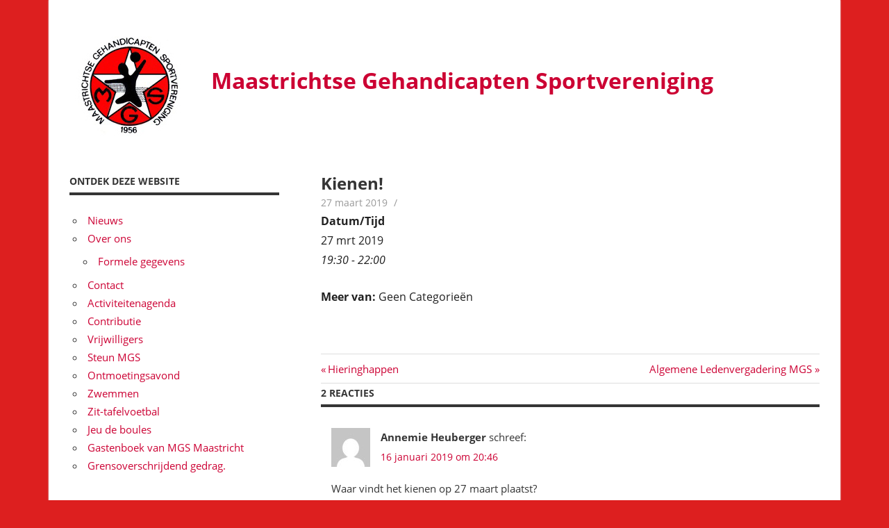

--- FILE ---
content_type: text/css
request_url: https://www.mgs-maastricht.nl/wp-content/themes/beetle-child/style.css?ver=1.0.0
body_size: 840
content:
/*
 Theme Name:   MGS Maastricht 2016
 Theme URI:    http://www.met-dt.nl
 Description:  MGS Maastricht child of Beetle theme
 Author:       Michiel Vredeveldt
 Author URI:   http://michiel.vredeveldt.com
 Template:     beetle
 Version:      1.0.0
 License:      GNU General Public License v2 or later
 License URI:  http://www.gnu.org/licenses/gpl-2.0.html
 Tags:         two-columns, light, purple, custom-background, custom-header, custom-menu, editor-style, blog, entertainment, news, holiday, food-and-drink, featured-image-header, featured-images, flexible-header, custom-colors, full-width-template, sticky-post, threaded-comments, translation-ready, theme-options, fluid-layout, responsive-layout, one-column, left-sidebar, right-sidebar, three-columns, black, red, blue, silver, white, green, gray
 Text Domain:  beetle
*/

.site-title a:link, .site-title a:visited {
	color: #cc0033;
}

.site-title {
	margin: 2em 0.3em;
}

a:link, a:visited, a:hover {
	color: #cc0033;
}

h2, h2:hover {
	color: #cc0033;
}

.entry-title a:hover {
	color: #cc0033;
}

.post-slider-controls .zeeflex-direction-nav a, .more-link {
	background: #cc0033 !important;
}

.post-slider .zeeslide .slide-post {
	border: 0.75em solid #cc0033 !important;
}

.site-footer, .meta-author {
	display: none;
}

.site-content {
	padding-top: 0 !important;
}

body.custom-background {
	background-size: cover;
	background-position: inherit !important;
}

.primary-navigation {
	display: none !important;
}

.post-slider, .zeeslide, .slide-post {
	background: rgba(255,255,255,0.5) !important;
}

button, input[type="button"], input[type="reset"], input[type="submit"] {
	background: #cc0033 !important;
}

.main-navigation-menu ul {
	background: #cc0033;
}

.post-pagination a:hover, .post-pagination .current {
	background: #cc0033;
}

@media only screen and (max-width: 60em) {
	.primary-navigation, .main-navigation-menu li {
		display: block !important;
	}
	
	.site-title {
		margin: 0 0.3em;
	}
	
	.sidebar-left .content-area {
		padding-left: 0;
	}

}

@media only screen and (max-width: 40em) {
	.post-slider .zeeslide .slide-content {
		padding: 0.75em 0.75em !important;
	}
	
}

@media only screen and (max-width: 30em) {
	.container {
		margin: 0 0 1.5em;
	}
}